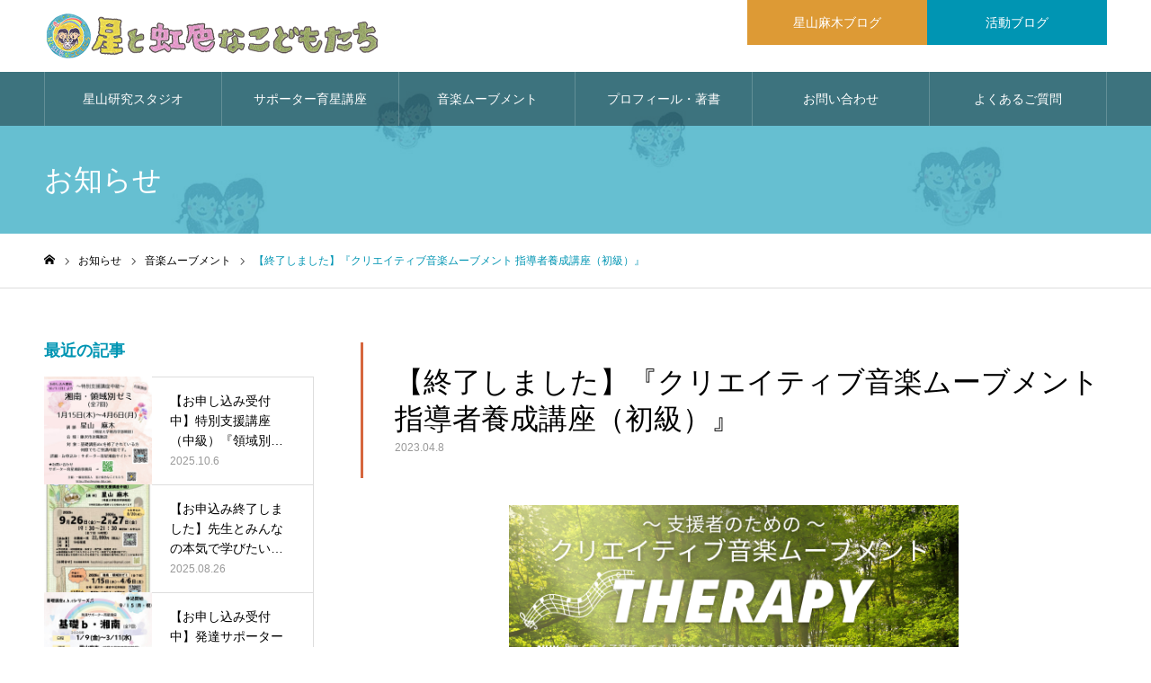

--- FILE ---
content_type: text/html; charset=UTF-8
request_url: https://hoshiyama-lab.com/music-movement20230507/
body_size: 13533
content:
<!DOCTYPE html>
<html class="pc" lang="ja">
<head>
<meta charset="UTF-8">
<!--[if IE]><meta http-equiv="X-UA-Compatible" content="IE=edge"><![endif]-->
<meta name="viewport" content="width=device-width">
<meta name="format-detection" content="telephone=no">
<meta name="description" content="５月7日（日）【支援者のための『クリエイティブ音楽ムーブメントセラピー』】～支援者のためのセッションです～NHK 『すくすく子育て』で紹介された、ありのままの自分を大切にできるセラピーセッションクリエイティブ...">
<link rel="pingback" href="https://hoshiyama-lab.com/wp2022/xmlrpc.php">
<link rel="shortcut icon" href="https://hoshiyama-lab.com/wp2022/wp-content/uploads/2022/05/favicon.ico">
<title>【終了しました】『クリエイティブ音楽ムーブメント 指導者養成講座（初級）』 | 一般社団法人　星と虹色なこどもたち</title>
<meta name='robots' content='max-image-preview:large'/>
<link rel="alternate" type="application/rss+xml" title="一般社団法人　星と虹色なこどもたち &raquo; フィード" href="https://hoshiyama-lab.com/feed/"/>
<link rel="alternate" type="application/rss+xml" title="一般社団法人　星と虹色なこどもたち &raquo; コメントフィード" href="https://hoshiyama-lab.com/comments/feed/"/>
<link rel="alternate" type="application/rss+xml" title="一般社団法人　星と虹色なこどもたち &raquo; 【終了しました】『クリエイティブ音楽ムーブメント 指導者養成講座（初級）』 のコメントのフィード" href="https://hoshiyama-lab.com/music-movement20230507/feed/"/>
<link rel="alternate" title="oEmbed (JSON)" type="application/json+oembed" href="https://hoshiyama-lab.com/wp-json/oembed/1.0/embed?url=https%3A%2F%2Fhoshiyama-lab.com%2Fmusic-movement20230507%2F"/>
<link rel="alternate" title="oEmbed (XML)" type="text/xml+oembed" href="https://hoshiyama-lab.com/wp-json/oembed/1.0/embed?url=https%3A%2F%2Fhoshiyama-lab.com%2Fmusic-movement20230507%2F&#038;format=xml"/>
<style id='wp-img-auto-sizes-contain-inline-css' type='text/css'>
img:is([sizes=auto i],[sizes^="auto," i]){contain-intrinsic-size:3000px 1500px}
/*# sourceURL=wp-img-auto-sizes-contain-inline-css */
</style>
<link rel='stylesheet' id='style-css' href='https://hoshiyama-lab.com/wp2022/wp-content/themes/noel_tcd072/style.css?ver=1.8.1' type='text/css' media='all'/>
<style id='wp-emoji-styles-inline-css' type='text/css'>

	img.wp-smiley, img.emoji {
		display: inline !important;
		border: none !important;
		box-shadow: none !important;
		height: 1em !important;
		width: 1em !important;
		margin: 0 0.07em !important;
		vertical-align: -0.1em !important;
		background: none !important;
		padding: 0 !important;
	}
/*# sourceURL=wp-emoji-styles-inline-css */
</style>
<style id='wp-block-library-inline-css' type='text/css'>
:root{--wp-block-synced-color:#7a00df;--wp-block-synced-color--rgb:122,0,223;--wp-bound-block-color:var(--wp-block-synced-color);--wp-editor-canvas-background:#ddd;--wp-admin-theme-color:#007cba;--wp-admin-theme-color--rgb:0,124,186;--wp-admin-theme-color-darker-10:#006ba1;--wp-admin-theme-color-darker-10--rgb:0,107,160.5;--wp-admin-theme-color-darker-20:#005a87;--wp-admin-theme-color-darker-20--rgb:0,90,135;--wp-admin-border-width-focus:2px}@media (min-resolution:192dpi){:root{--wp-admin-border-width-focus:1.5px}}.wp-element-button{cursor:pointer}:root .has-very-light-gray-background-color{background-color:#eee}:root .has-very-dark-gray-background-color{background-color:#313131}:root .has-very-light-gray-color{color:#eee}:root .has-very-dark-gray-color{color:#313131}:root .has-vivid-green-cyan-to-vivid-cyan-blue-gradient-background{background:linear-gradient(135deg,#00d084,#0693e3)}:root .has-purple-crush-gradient-background{background:linear-gradient(135deg,#34e2e4,#4721fb 50%,#ab1dfe)}:root .has-hazy-dawn-gradient-background{background:linear-gradient(135deg,#faaca8,#dad0ec)}:root .has-subdued-olive-gradient-background{background:linear-gradient(135deg,#fafae1,#67a671)}:root .has-atomic-cream-gradient-background{background:linear-gradient(135deg,#fdd79a,#004a59)}:root .has-nightshade-gradient-background{background:linear-gradient(135deg,#330968,#31cdcf)}:root .has-midnight-gradient-background{background:linear-gradient(135deg,#020381,#2874fc)}:root{--wp--preset--font-size--normal:16px;--wp--preset--font-size--huge:42px}.has-regular-font-size{font-size:1em}.has-larger-font-size{font-size:2.625em}.has-normal-font-size{font-size:var(--wp--preset--font-size--normal)}.has-huge-font-size{font-size:var(--wp--preset--font-size--huge)}.has-text-align-center{text-align:center}.has-text-align-left{text-align:left}.has-text-align-right{text-align:right}.has-fit-text{white-space:nowrap!important}#end-resizable-editor-section{display:none}.aligncenter{clear:both}.items-justified-left{justify-content:flex-start}.items-justified-center{justify-content:center}.items-justified-right{justify-content:flex-end}.items-justified-space-between{justify-content:space-between}.screen-reader-text{border:0;clip-path:inset(50%);height:1px;margin:-1px;overflow:hidden;padding:0;position:absolute;width:1px;word-wrap:normal!important}.screen-reader-text:focus{background-color:#ddd;clip-path:none;color:#444;display:block;font-size:1em;height:auto;left:5px;line-height:normal;padding:15px 23px 14px;text-decoration:none;top:5px;width:auto;z-index:100000}html :where(.has-border-color){border-style:solid}html :where([style*=border-top-color]){border-top-style:solid}html :where([style*=border-right-color]){border-right-style:solid}html :where([style*=border-bottom-color]){border-bottom-style:solid}html :where([style*=border-left-color]){border-left-style:solid}html :where([style*=border-width]){border-style:solid}html :where([style*=border-top-width]){border-top-style:solid}html :where([style*=border-right-width]){border-right-style:solid}html :where([style*=border-bottom-width]){border-bottom-style:solid}html :where([style*=border-left-width]){border-left-style:solid}html :where(img[class*=wp-image-]){height:auto;max-width:100%}:where(figure){margin:0 0 1em}html :where(.is-position-sticky){--wp-admin--admin-bar--position-offset:var(--wp-admin--admin-bar--height,0px)}@media screen and (max-width:600px){html :where(.is-position-sticky){--wp-admin--admin-bar--position-offset:0px}}

/*# sourceURL=wp-block-library-inline-css */
</style><style id='global-styles-inline-css' type='text/css'>
:root{--wp--preset--aspect-ratio--square: 1;--wp--preset--aspect-ratio--4-3: 4/3;--wp--preset--aspect-ratio--3-4: 3/4;--wp--preset--aspect-ratio--3-2: 3/2;--wp--preset--aspect-ratio--2-3: 2/3;--wp--preset--aspect-ratio--16-9: 16/9;--wp--preset--aspect-ratio--9-16: 9/16;--wp--preset--color--black: #000000;--wp--preset--color--cyan-bluish-gray: #abb8c3;--wp--preset--color--white: #ffffff;--wp--preset--color--pale-pink: #f78da7;--wp--preset--color--vivid-red: #cf2e2e;--wp--preset--color--luminous-vivid-orange: #ff6900;--wp--preset--color--luminous-vivid-amber: #fcb900;--wp--preset--color--light-green-cyan: #7bdcb5;--wp--preset--color--vivid-green-cyan: #00d084;--wp--preset--color--pale-cyan-blue: #8ed1fc;--wp--preset--color--vivid-cyan-blue: #0693e3;--wp--preset--color--vivid-purple: #9b51e0;--wp--preset--gradient--vivid-cyan-blue-to-vivid-purple: linear-gradient(135deg,rgb(6,147,227) 0%,rgb(155,81,224) 100%);--wp--preset--gradient--light-green-cyan-to-vivid-green-cyan: linear-gradient(135deg,rgb(122,220,180) 0%,rgb(0,208,130) 100%);--wp--preset--gradient--luminous-vivid-amber-to-luminous-vivid-orange: linear-gradient(135deg,rgb(252,185,0) 0%,rgb(255,105,0) 100%);--wp--preset--gradient--luminous-vivid-orange-to-vivid-red: linear-gradient(135deg,rgb(255,105,0) 0%,rgb(207,46,46) 100%);--wp--preset--gradient--very-light-gray-to-cyan-bluish-gray: linear-gradient(135deg,rgb(238,238,238) 0%,rgb(169,184,195) 100%);--wp--preset--gradient--cool-to-warm-spectrum: linear-gradient(135deg,rgb(74,234,220) 0%,rgb(151,120,209) 20%,rgb(207,42,186) 40%,rgb(238,44,130) 60%,rgb(251,105,98) 80%,rgb(254,248,76) 100%);--wp--preset--gradient--blush-light-purple: linear-gradient(135deg,rgb(255,206,236) 0%,rgb(152,150,240) 100%);--wp--preset--gradient--blush-bordeaux: linear-gradient(135deg,rgb(254,205,165) 0%,rgb(254,45,45) 50%,rgb(107,0,62) 100%);--wp--preset--gradient--luminous-dusk: linear-gradient(135deg,rgb(255,203,112) 0%,rgb(199,81,192) 50%,rgb(65,88,208) 100%);--wp--preset--gradient--pale-ocean: linear-gradient(135deg,rgb(255,245,203) 0%,rgb(182,227,212) 50%,rgb(51,167,181) 100%);--wp--preset--gradient--electric-grass: linear-gradient(135deg,rgb(202,248,128) 0%,rgb(113,206,126) 100%);--wp--preset--gradient--midnight: linear-gradient(135deg,rgb(2,3,129) 0%,rgb(40,116,252) 100%);--wp--preset--font-size--small: 13px;--wp--preset--font-size--medium: 20px;--wp--preset--font-size--large: 36px;--wp--preset--font-size--x-large: 42px;--wp--preset--spacing--20: 0.44rem;--wp--preset--spacing--30: 0.67rem;--wp--preset--spacing--40: 1rem;--wp--preset--spacing--50: 1.5rem;--wp--preset--spacing--60: 2.25rem;--wp--preset--spacing--70: 3.38rem;--wp--preset--spacing--80: 5.06rem;--wp--preset--shadow--natural: 6px 6px 9px rgba(0, 0, 0, 0.2);--wp--preset--shadow--deep: 12px 12px 50px rgba(0, 0, 0, 0.4);--wp--preset--shadow--sharp: 6px 6px 0px rgba(0, 0, 0, 0.2);--wp--preset--shadow--outlined: 6px 6px 0px -3px rgb(255, 255, 255), 6px 6px rgb(0, 0, 0);--wp--preset--shadow--crisp: 6px 6px 0px rgb(0, 0, 0);}:where(.is-layout-flex){gap: 0.5em;}:where(.is-layout-grid){gap: 0.5em;}body .is-layout-flex{display: flex;}.is-layout-flex{flex-wrap: wrap;align-items: center;}.is-layout-flex > :is(*, div){margin: 0;}body .is-layout-grid{display: grid;}.is-layout-grid > :is(*, div){margin: 0;}:where(.wp-block-columns.is-layout-flex){gap: 2em;}:where(.wp-block-columns.is-layout-grid){gap: 2em;}:where(.wp-block-post-template.is-layout-flex){gap: 1.25em;}:where(.wp-block-post-template.is-layout-grid){gap: 1.25em;}.has-black-color{color: var(--wp--preset--color--black) !important;}.has-cyan-bluish-gray-color{color: var(--wp--preset--color--cyan-bluish-gray) !important;}.has-white-color{color: var(--wp--preset--color--white) !important;}.has-pale-pink-color{color: var(--wp--preset--color--pale-pink) !important;}.has-vivid-red-color{color: var(--wp--preset--color--vivid-red) !important;}.has-luminous-vivid-orange-color{color: var(--wp--preset--color--luminous-vivid-orange) !important;}.has-luminous-vivid-amber-color{color: var(--wp--preset--color--luminous-vivid-amber) !important;}.has-light-green-cyan-color{color: var(--wp--preset--color--light-green-cyan) !important;}.has-vivid-green-cyan-color{color: var(--wp--preset--color--vivid-green-cyan) !important;}.has-pale-cyan-blue-color{color: var(--wp--preset--color--pale-cyan-blue) !important;}.has-vivid-cyan-blue-color{color: var(--wp--preset--color--vivid-cyan-blue) !important;}.has-vivid-purple-color{color: var(--wp--preset--color--vivid-purple) !important;}.has-black-background-color{background-color: var(--wp--preset--color--black) !important;}.has-cyan-bluish-gray-background-color{background-color: var(--wp--preset--color--cyan-bluish-gray) !important;}.has-white-background-color{background-color: var(--wp--preset--color--white) !important;}.has-pale-pink-background-color{background-color: var(--wp--preset--color--pale-pink) !important;}.has-vivid-red-background-color{background-color: var(--wp--preset--color--vivid-red) !important;}.has-luminous-vivid-orange-background-color{background-color: var(--wp--preset--color--luminous-vivid-orange) !important;}.has-luminous-vivid-amber-background-color{background-color: var(--wp--preset--color--luminous-vivid-amber) !important;}.has-light-green-cyan-background-color{background-color: var(--wp--preset--color--light-green-cyan) !important;}.has-vivid-green-cyan-background-color{background-color: var(--wp--preset--color--vivid-green-cyan) !important;}.has-pale-cyan-blue-background-color{background-color: var(--wp--preset--color--pale-cyan-blue) !important;}.has-vivid-cyan-blue-background-color{background-color: var(--wp--preset--color--vivid-cyan-blue) !important;}.has-vivid-purple-background-color{background-color: var(--wp--preset--color--vivid-purple) !important;}.has-black-border-color{border-color: var(--wp--preset--color--black) !important;}.has-cyan-bluish-gray-border-color{border-color: var(--wp--preset--color--cyan-bluish-gray) !important;}.has-white-border-color{border-color: var(--wp--preset--color--white) !important;}.has-pale-pink-border-color{border-color: var(--wp--preset--color--pale-pink) !important;}.has-vivid-red-border-color{border-color: var(--wp--preset--color--vivid-red) !important;}.has-luminous-vivid-orange-border-color{border-color: var(--wp--preset--color--luminous-vivid-orange) !important;}.has-luminous-vivid-amber-border-color{border-color: var(--wp--preset--color--luminous-vivid-amber) !important;}.has-light-green-cyan-border-color{border-color: var(--wp--preset--color--light-green-cyan) !important;}.has-vivid-green-cyan-border-color{border-color: var(--wp--preset--color--vivid-green-cyan) !important;}.has-pale-cyan-blue-border-color{border-color: var(--wp--preset--color--pale-cyan-blue) !important;}.has-vivid-cyan-blue-border-color{border-color: var(--wp--preset--color--vivid-cyan-blue) !important;}.has-vivid-purple-border-color{border-color: var(--wp--preset--color--vivid-purple) !important;}.has-vivid-cyan-blue-to-vivid-purple-gradient-background{background: var(--wp--preset--gradient--vivid-cyan-blue-to-vivid-purple) !important;}.has-light-green-cyan-to-vivid-green-cyan-gradient-background{background: var(--wp--preset--gradient--light-green-cyan-to-vivid-green-cyan) !important;}.has-luminous-vivid-amber-to-luminous-vivid-orange-gradient-background{background: var(--wp--preset--gradient--luminous-vivid-amber-to-luminous-vivid-orange) !important;}.has-luminous-vivid-orange-to-vivid-red-gradient-background{background: var(--wp--preset--gradient--luminous-vivid-orange-to-vivid-red) !important;}.has-very-light-gray-to-cyan-bluish-gray-gradient-background{background: var(--wp--preset--gradient--very-light-gray-to-cyan-bluish-gray) !important;}.has-cool-to-warm-spectrum-gradient-background{background: var(--wp--preset--gradient--cool-to-warm-spectrum) !important;}.has-blush-light-purple-gradient-background{background: var(--wp--preset--gradient--blush-light-purple) !important;}.has-blush-bordeaux-gradient-background{background: var(--wp--preset--gradient--blush-bordeaux) !important;}.has-luminous-dusk-gradient-background{background: var(--wp--preset--gradient--luminous-dusk) !important;}.has-pale-ocean-gradient-background{background: var(--wp--preset--gradient--pale-ocean) !important;}.has-electric-grass-gradient-background{background: var(--wp--preset--gradient--electric-grass) !important;}.has-midnight-gradient-background{background: var(--wp--preset--gradient--midnight) !important;}.has-small-font-size{font-size: var(--wp--preset--font-size--small) !important;}.has-medium-font-size{font-size: var(--wp--preset--font-size--medium) !important;}.has-large-font-size{font-size: var(--wp--preset--font-size--large) !important;}.has-x-large-font-size{font-size: var(--wp--preset--font-size--x-large) !important;}
/*# sourceURL=global-styles-inline-css */
</style>

<style id='classic-theme-styles-inline-css' type='text/css'>
/*! This file is auto-generated */
.wp-block-button__link{color:#fff;background-color:#32373c;border-radius:9999px;box-shadow:none;text-decoration:none;padding:calc(.667em + 2px) calc(1.333em + 2px);font-size:1.125em}.wp-block-file__button{background:#32373c;color:#fff;text-decoration:none}
/*# sourceURL=/wp-includes/css/classic-themes.min.css */
</style>
<script type="text/javascript" src="https://hoshiyama-lab.com/wp2022/wp-includes/js/jquery/jquery.min.js?ver=3.7.1" id="jquery-core-js"></script>
<script type="text/javascript" src="https://hoshiyama-lab.com/wp2022/wp-includes/js/jquery/jquery-migrate.min.js?ver=3.4.1" id="jquery-migrate-js"></script>
<link rel="https://api.w.org/" href="https://hoshiyama-lab.com/wp-json/"/><link rel="alternate" title="JSON" type="application/json" href="https://hoshiyama-lab.com/wp-json/wp/v2/posts/746"/><link rel="canonical" href="https://hoshiyama-lab.com/music-movement20230507/"/>
<link rel='shortlink' href='https://hoshiyama-lab.com/?p=746'/>

<link rel="stylesheet" href="https://hoshiyama-lab.com/wp2022/wp-content/themes/noel_tcd072/css/design-plus.css?ver=1.8.1">
<link rel="stylesheet" href="https://hoshiyama-lab.com/wp2022/wp-content/themes/noel_tcd072/css/sns-botton.css?ver=1.8.1">
<link rel="stylesheet" media="screen and (max-width:1250px)" href="https://hoshiyama-lab.com/wp2022/wp-content/themes/noel_tcd072/css/responsive.css?ver=1.8.1">
<link rel="stylesheet" media="screen and (max-width:1250px)" href="https://hoshiyama-lab.com/wp2022/wp-content/themes/noel_tcd072/css/footer-bar.css?ver=1.8.1">

<script src="https://hoshiyama-lab.com/wp2022/wp-content/themes/noel_tcd072/js/jquery.easing.1.4.js?ver=1.8.1"></script>
<script src="https://hoshiyama-lab.com/wp2022/wp-content/themes/noel_tcd072/js/jscript.js?ver=1.8.1"></script>
<script src="https://hoshiyama-lab.com/wp2022/wp-content/themes/noel_tcd072/js/comment.js?ver=1.8.1"></script>


<link rel="stylesheet" href="https://hoshiyama-lab.com/wp2022/wp-content/themes/noel_tcd072/js/perfect-scrollbar.css?ver=1.8.1">
<script src="https://hoshiyama-lab.com/wp2022/wp-content/themes/noel_tcd072/js/perfect-scrollbar.min.js?ver=1.8.1"></script>

<script src="https://hoshiyama-lab.com/wp2022/wp-content/themes/noel_tcd072/js/jquery.cookie.js?ver=1.8.1"></script>

<script src="https://hoshiyama-lab.com/wp2022/wp-content/themes/noel_tcd072/js/header_fix.js?ver=1.8.1"></script>
<script src="https://hoshiyama-lab.com/wp2022/wp-content/themes/noel_tcd072/js/header_fix_mobile.js?ver=1.8.1"></script>

<style type="text/css">

body, input, textarea { font-family: Arial, "Hiragino Kaku Gothic ProN", "ヒラギノ角ゴ ProN W3", "メイリオ", Meiryo, sans-serif; }

.rich_font, .p-vertical { font-family: Arial, "Hiragino Kaku Gothic ProN", "ヒラギノ角ゴ ProN W3", "メイリオ", Meiryo, sans-serif; }

.rich_font_type1 { font-family: Arial, "Hiragino Kaku Gothic ProN", "ヒラギノ角ゴ ProN W3", "メイリオ", Meiryo, sans-serif; }
.rich_font_type2 { font-family: "Hiragino Sans", "ヒラギノ角ゴ ProN", "Hiragino Kaku Gothic ProN", "游ゴシック", YuGothic, "メイリオ", Meiryo, sans-serif; font-weight:500; }
.rich_font_type3 { font-family: "Times New Roman" , "游明朝" , "Yu Mincho" , "游明朝体" , "YuMincho" , "ヒラギノ明朝 Pro W3" , "Hiragino Mincho Pro" , "HiraMinProN-W3" , "HGS明朝E" , "ＭＳ Ｐ明朝" , "MS PMincho" , serif; font-weight:500; }

.post_content, #next_prev_post { font-family: Arial, "Hiragino Kaku Gothic ProN", "ヒラギノ角ゴ ProN W3", "メイリオ", Meiryo, sans-serif; }

.home #header_top { background:rgba(255,255,255,0.5); }
#header_top { background:rgba(255,255,255,1); }
#header_logo a { color:#000000; }
.pc #global_menu { background:rgba(0,0,0,0.4); }
.pc #global_menu > ul { border-left:1px solid rgba(255,255,255,0.2); }
.pc #global_menu > ul > li { border-right:1px solid rgba(255,255,255,0.2); }
.pc #global_menu > ul > li > a, .pc #global_menu ul ul li.menu-item-has-children > a:before { color:#ffffff; }
.pc #global_menu > ul > li > a:after { background:#d6663e; }
.pc #global_menu ul ul a { color:#ffffff; background:#d6663e; }
.pc #global_menu ul ul a:hover { background:#e29714; }
.pc .header_fix #global_menu { background:rgba(0,0,0,0.5); }
.pc .header_fix #global_menu > ul { border-left:1px solid rgba(255,255,255,0.5); }
.pc .header_fix #global_menu > ul > li { border-right:1px solid rgba(255,255,255,0.5); }
.mobile #mobile_menu { background:#0095b3; }
.mobile #global_menu a { color:#ffffff !important; background:#0095b3; border-bottom:1px solid #444444; }
.mobile #global_menu li li a { background:#5ca4b2; }
.mobile #global_menu a:hover, #mobile_menu .close_button:hover, #mobile_menu #global_menu .child_menu_button:hover { color:#ffffff !important; background:#d8cc1e; }
.megamenu_clinic_list1 { border-color:#dddddd; background:#ffffff; }
.megamenu_clinic_list1 a { background:#ffffff; }
.megamenu_clinic_list1 ol, .megamenu_clinic_list1 li { border-color:#dddddd; }
.megamenu_clinic_list1 .title { color:#ff4b54; }
.megamenu_clinic_list2 { border-color:#dddddd; background:#ffffff; }
.megamenu_clinic_list2 a { background:#ffffff; }
.megamenu_clinic_list2_inner, .megamenu_clinic_list2 ol, .megamenu_clinic_list2 li { border-color:#dddddd; }
.megamenu_clinic_list2 .headline, .megamenu_clinic_list2 .title { color:#ff4b54; }
.megamenu_clinic_list2 .link_button a { color:#FFFFFF; background:#222222; }
.megamenu_clinic_list2 .link_button a:hover { color:#FFFFFF; background:#f45963; }
.megamenu_campaign_list { background:#f4f4f5; }
.megamenu_campaign_list .post_list_area, .megamenu_campaign_list .menu_area a:hover, .megamenu_campaign_list .menu_area li.active a { background:#ffffff; }
.megamenu_campaign_list .menu_area a { background:#ff474f; }
.megamenu_campaign_list .menu_area a:hover, .megamenu_campaign_list .menu_area li.active a { color:#ff474f; }
.pc .header_fix #header_top { background:rgba(255,255,255,0.8); }
.header_fix #header_logo a { color:#000000 !important; }
#header_button .button1 a, #footer_button .button1 a { color:#FFFFFF; background:#dd9a35; }
#header_button .button1 a:hover, #footer_button .button1 a:hover { color:#FFFFFF; background:#dd8500; }
#header_button .button2 a, #footer_button .button2 a { color:#FFFFFF; background:#0095b3; }
#header_button .button2 a:hover, #footer_button .button2 a:hover { color:#FFFFFF; background:#63c7ce; }
#footer_info_content1 .button a { color:#FFFFFF; background:#e07bad; }
#footer_info_content1 .button a:hover { color:#FFFFFF; background:#e060a0; }
#footer_info_content2 .button a { color:#FFFFFF; background:#d6663e; }
#footer_info_content2 .button a:hover { color:#FFFFFF; background:#d65324; }
#footer_banner .title { color:#d64a17; font-size:20px; }
#footer_menu_area, #footer_menu_area a, #footer_menu .footer_headline a:before { color:#000000; }
#footer_menu_area .footer_headline a { color:#f95660; }
#footer_menu_area a:hover, #footer_menu .footer_headline a:hover:before { color:#f95660; }
#footer_bottom, #footer_bottom a { color:#FFFFFF; }
@media screen and (max-width:950px) {
  #footer_banner .title { font-size:16px; }
}
body.single #main_col { font-size:16px; }
#page_header_catch .catch { font-size:42px; color:#FFFFFF; }
#page_header_catch .desc { font-size:16px; color:#FFFFFF; }
#page_header_catch .title { font-size:32px; color:#FFFFFF; }
#blog_list .title_area .title { font-size:20px; color:#d6663e; }
#blog_list a:hover .title_area .title { color:#d64713; }
#blog_list .category a, #single_category a { color:#FFFFFF; background:#d6663e; }
#blog_list .category a:hover, #single_category a:hover { color:#FFFFFF; background:#d6a38f; }
#post_title_area .title { font-size:32px; }
#related_post .headline { font-size:20px; color:#d6663e; }
@media screen and (max-width:950px) {
  body.single #main_col { font-size:16px; }
  #page_header_catch .catch { font-size:22px; }
  #page_header_catch .desc { font-size:16px; }
  #page_header_catch .title { font-size:20px; }
  #blog_list .title_area .title { font-size:16px; }
  #post_title_area .title { font-size:20px; }
  #related_post .headline { font-size:16px; }
}

.author_profile a.avatar img, .animate_image img, .animate_background .image {
  width:100%; height:auto;
  -webkit-transition: transform  0.75s ease;
  transition: transform  0.75s ease;
}
.author_profile a.avatar:hover img, .animate_image:hover img, .animate_background:hover .image, #index_staff_slider a:hover img {
  -webkit-transform: scale(1.1);
  transform: scale(1.1);
}




a { color:#000; }

#bread_crumb li.last span, #comment_headline, .tcd_category_list a:hover, .tcd_category_list .child_menu_button:hover, .side_headline, #faq_category li a:hover, #faq_category li.active a, #archive_service .bottom_area .sub_category li a:hover,
  #side_service_category_list a:hover, #side_service_category_list li.active > a, #side_faq_category_list a:hover, #side_faq_category_list li.active a, #side_staff_list a:hover, #side_staff_list li.active a, .cf_data_list li a:hover,
    #side_campaign_category_list a:hover, #side_campaign_category_list li.active a, #side_clinic_list a:hover, #side_clinic_list li.active a
{ color: #0095b3; }

#page_header .tab, #return_top a, #comment_tab li a:hover, #comment_tab li.active a, #comment_header #comment_closed p, #submit_comment:hover, #cancel_comment_reply a:hover, #p_readmore .button:hover,
  #wp-calendar td a:hover, #post_pagination p, #post_pagination a:hover, .page_navi span.current, .page_navi a:hover, .c-pw__btn:hover
{ background-color: #0095b3; }

#guest_info input:focus, #comment_textarea textarea:focus, .c-pw__box-input:focus
{ border-color: #0095b3; }

#comment_tab li.active a:after, #comment_header #comment_closed p:after
{ border-color:#0095b3 transparent transparent transparent; }


#header_logo a:hover, #footer a:hover, .cardlink_title a:hover, #menu_button:hover:before, #header_logo a:hover, #related_post .item a:hover, .comment a:hover, .comment_form_wrapper a:hover, #next_prev_post a:hover,
  #bread_crumb a:hover, #bread_crumb li.home a:hover:after, .author_profile a:hover, .author_profile .author_link li a:hover:before, #post_meta_bottom a:hover, #next_prev_post a:hover:before,
    #recent_news a.link:hover, #recent_news .link:hover:after, #recent_news li a:hover .title, #searchform .submit_button:hover:before, .styled_post_list1 a:hover .title_area, .styled_post_list1 a:hover .date, .p-dropdown__title:hover:after, .p-dropdown__list li a:hover
{ color: #d6663e; }
.post_content a, .custom-html-widget a { color: #d6663e; }
.post_content a:hover, .custom-html-widget a:hover { color:#d65020; }
#return_top a:hover { background-color: #d8d056; }
.frost_bg:before { background:rgba(255,255,255,0.4); }
.blur_image img { filter:blur(10px); }
#site_wrap { display:none; }
#site_loader_overlay {
  background:#ffffff;
  opacity: 1;
  position: fixed;
  top: 0px;
  left: 0px;
  width: 100%;
  height: 100%;
  width: 100vw;
  height: 100vh;
  z-index: 99999;
}
#site_loader_animation {
  width: 48px;
  height: 48px;
  font-size: 10px;
  text-indent: -9999em;
  position: fixed;
  top: 0;
  left: 0;
	right: 0;
	bottom: 0;
	margin: auto;
  border: 3px solid rgba(216,1,0,0.2);
  border-top-color: #d80100;
  border-radius: 50%;
  -webkit-animation: loading-circle 1.1s infinite linear;
  animation: loading-circle 1.1s infinite linear;
}
@-webkit-keyframes loading-circle {
  0% { -webkit-transform: rotate(0deg); transform: rotate(0deg); }
  100% { -webkit-transform: rotate(360deg); transform: rotate(360deg); }
}
@media only screen and (max-width: 767px) {
	#site_loader_animation { width: 30px; height: 30px; }
}
@keyframes loading-circle {
  0% { -webkit-transform: rotate(0deg); transform: rotate(0deg); }
  100% { -webkit-transform: rotate(360deg); transform: rotate(360deg); }
}


/*　Googleカレンダー（スマホ表示） */

.googleCalender iframe {
	width:100%;
	max-width:800px;
	height:400px;
}

/*　Googleカレンダー（PC表示） */

@media (min-width: 960px) {
	.googleCalender iframe {
	height:600px;
}
}

.top_t {
  color: #d6663e;
  border-bottom: dotted 2px #d6663e;
  border-top: dotted 2px #d6663e;
  font-size: 24px !important;
  font-weight:bold;
  line-height: 1.4;
  text-align:center;
padding-top: 10px;
}

.lead {
  display: table;
  margin: 0 auto;
}

.p_l {
  font-size: 16px;
  line-height: 1.5 !important;
}

.line {
  padding-bottom: 20px;
  border-bottom: dotted 2px #fff;
 background-image: url("/wp-img/pc_b.jpg")
}

@media only screen and (max-device-width: 1024px) {
.line{
background-image: url("/wp-img/pad_b.jpg");
}
}

@media only screen and (max-device-width: 480px) {
.line{
background-image: url("/wp-img/sp_b.jpg")
}
}

#index_news {
background-color: #fff;
margin-top: -70px !important;
}

@media only screen and (max-device-width: 480px) {
#index_news {
margin-top: 0px !important;
}
}


/* アーカイブボタン */
.index_cb_button { text-align:center; }
.index_cb_button a {
  display:inline-block; min-width:240px; height:60px; line-height:60px; padding:0 20px; background:#d6663e; color:#fff; font-size:16px;
  -webkit-box-sizing:border-box; box-sizing:border-box;
}
.index_cb_button a:hover { background:#d8cc1e; color:#fff; }

.index_cb_catch .catch { font-size:32px; line-height:1.6; font-weight:500; }

.news_box {
  margin-top: -20px !important;
  margin-bottom: -10px !important;
}

.news_box_ {
  margin-top: -20px !important;
  margin-bottom: 20px !important;
}

.h_l {
border-top: dotted 0px #ccc;
border-bottom: dotted 2px #ccc;
}

.pic_news {
  font-size: 16px;
  line-height: 1.8 !important;
  margin-bottom: 50px !important;
  text-align:center;
  font-weight:bold;
}

.pic_news a:link {
    color: #333 !important;
}

.pic_news a:visited {
    color: #333 !important;
}

.pic_news a:hover {
    color: #d6663e !important;
}

.pic_news a:active {
    color: #d6663e !important;
    text-decoration: underline !important;
}

.orange {
  color: #d6663e;
}

.f_h {
  font-size: 14px;
  font-family: serif;
  text-align:center;
  color: #d6663e;
  font-weight:bold;
  margin-bottom: 40px !important;
}

.lead_l a:link {
    color: #d6663e !important;
}

.lead_l a:visited {
    color: #d6663e !important;
}

.lead_l a:hover {
    color: #e02402 !important;
}

.lead_l a:active {
    color: #e02402 !important;
    text-decoration: underline !important;
}

</style>

<link rel="icon" href="https://hoshiyama-lab.com/wp2022/wp-content/uploads/2022/05/cropped-icon512-32x32.png" sizes="32x32"/>
<link rel="icon" href="https://hoshiyama-lab.com/wp2022/wp-content/uploads/2022/05/cropped-icon512-192x192.png" sizes="192x192"/>
<link rel="apple-touch-icon" href="https://hoshiyama-lab.com/wp2022/wp-content/uploads/2022/05/cropped-icon512-180x180.png"/>
<meta name="msapplication-TileImage" content="https://hoshiyama-lab.com/wp2022/wp-content/uploads/2022/05/cropped-icon512-270x270.png"/>
<!-- Global site tag (gtag.js) - Google Analytics -->
<script async src="https://www.googletagmanager.com/gtag/js?id=UA-127745666-1"></script>
<script>window.dataLayer=window.dataLayer||[];function gtag(){dataLayer.push(arguments);}gtag('js',new Date());gtag('config','UA-127745666-1');</script>

</head>
<body id="body" class="wp-singular post-template-default single single-post postid-746 single-format-standard wp-theme-noel_tcd072 has_header_button use_mobile_header_fix">


<div id="container">

 <header id="header">

  <div id="header_top">
   <div id="header_top_inner">
    <div id="header_logo">
     
<div class="logo">
 <a href="https://hoshiyama-lab.com/" title="一般社団法人　星と虹色なこどもたち">
    <img class="pc_logo_image" src="https://hoshiyama-lab.com/wp2022/wp-content/uploads/2022/09/logo-100.png?1769824835" alt="一般社団法人　星と虹色なこどもたち" title="一般社団法人　星と虹色なこどもたち" width="374" height="50"/>
      <img class="mobile_logo_image" src="https://hoshiyama-lab.com/wp2022/wp-content/uploads/2022/09/logo-80.png?1769824835" alt="一般社団法人　星と虹色なこどもたち" title="一般社団法人　星と虹色なこどもたち" width="299" height="40"/>
   </a>
</div>

    </div>
        <a href="#" id="menu_button"><span>メニュー</span></a>
            <div id="header_button" class="clearfix">
          <div class="button button1">
      <a href="/hoshiyama-blog/">星山麻木ブログ</a>
     </div><!-- END .header_button -->
          <div class="button button2">
      <a href="/blog_list/">活動ブログ</a>
     </div><!-- END .header_button -->
         </div><!-- END #header_button -->
       </div><!-- END #header_top_inner -->
  </div><!-- END #header_top -->

    <nav id="global_menu">
   <ul id="menu-%e3%82%b0%e3%83%ad%e3%83%bc%e3%83%90%e3%83%ab%e3%83%8a%e3%83%93%e3%82%b2%e3%83%bc%e3%82%b7%e3%83%a7%e3%83%b3" class="menu"><li id="menu-item-146" class="menu-item menu-item-type-post_type menu-item-object-page menu-item-146"><a href="https://hoshiyama-lab.com/studio/">星山研究スタジオ</a></li>
<li id="menu-item-145" class="menu-item menu-item-type-post_type menu-item-object-page menu-item-145"><a href="https://hoshiyama-lab.com/ikusei-project/">サポーター育星講座</a></li>
<li id="menu-item-144" class="menu-item menu-item-type-post_type menu-item-object-page menu-item-144"><a href="https://hoshiyama-lab.com/music-movement/">音楽ムーブメント</a></li>
<li id="menu-item-147" class="menu-item menu-item-type-post_type menu-item-object-page menu-item-147"><a href="https://hoshiyama-lab.com/books/">プロフィール・著書</a></li>
<li id="menu-item-142" class="menu-item menu-item-type-post_type menu-item-object-page menu-item-has-children menu-item-142"><a href="https://hoshiyama-lab.com/contact/">お問い合わせ</a>
<ul class="sub-menu">
	<li id="menu-item-230" class="menu-item menu-item-type-post_type menu-item-object-page menu-item-230"><a href="https://hoshiyama-lab.com/privacy/">プライバシーポリシー</a></li>
	<li id="menu-item-229" class="menu-item menu-item-type-post_type menu-item-object-page menu-item-229"><a href="https://hoshiyama-lab.com/attention/">ウェブサイト利用上のご注意</a></li>
</ul>
</li>
<li id="menu-item-1600" class="menu-item menu-item-type-post_type menu-item-object-page menu-item-1600"><a href="https://hoshiyama-lab.com/support/">よくあるご質問</a></li>
</ul>  </nav>
  
 </header>


 
 <div id="page_header" class="small" style="background:url(https://hoshiyama-lab.com/wp2022/wp-content/uploads/2022/05/blog_h.jpg) no-repeat center top; background-size:cover;">
 <div id="page_header_inner">
  <div id="page_header_catch">
   <h2 class="title rich_font">お知らせ</h2>  </div>
 </div>
 <div class="overlay" style="background:rgba(0,149,179,0.6);"></div></div>

<div id="bread_crumb">

<ul class="clearfix" itemscope itemtype="http://schema.org/BreadcrumbList">
 <li itemprop="itemListElement" itemscope itemtype="http://schema.org/ListItem" class="home"><a itemprop="item" href="https://hoshiyama-lab.com/"><span itemprop="name">ホーム</span></a><meta itemprop="position" content="1"></li>
 <li itemprop="itemListElement" itemscope itemtype="http://schema.org/ListItem"><a itemprop="item" href="https://hoshiyama-lab.com/blog_list/"><span itemprop="name">お知らせ</span></a><meta itemprop="position" content="2"></li>
  <li class="category" itemprop="itemListElement" itemscope itemtype="http://schema.org/ListItem">
    <a itemprop="item" href="https://hoshiyama-lab.com/category/music/"><span itemprop="name">音楽ムーブメント</span></a>
    <meta itemprop="position" content="3">
 </li>
  <li class="last" itemprop="itemListElement" itemscope itemtype="http://schema.org/ListItem"><span itemprop="name">【終了しました】『クリエイティブ音楽ムーブメント 指導者養成講座（初級）』</span><meta itemprop="position" content="4"></li>
</ul>

</div>

<div id="main_contents" class="clearfix">

 <div id="main_col" class="clearfix">

 
 <article id="article">

  <div id="post_title_area" style="border-color:#d6663e;">
   <h1 class="title rich_font entry-title">【終了しました】『クリエイティブ音楽ムーブメント 指導者養成講座（初級）』</h1>
   <p class="date"><time class="entry-date updated" datetime="2023-05-08T10:54:31+09:00">2023.04.8</time></p>  </div>

  
  
  
  
  
  
    <div class="post_content clearfix">
   <p><a href="https://passmarket.yahoo.co.jp/event/show/detail/01phr8ji9f131.html" target="_blank" rel="noopener"><img fetchpriority="high" decoding="async" src="https://hoshiyama-lab.com/wp2022/wp-content/uploads/2023/04/creativeongaku2023.png" alt="" width="500" height="500" class="aligncenter size-full wp-image-189"/></a></p>
<p><strong>５月7日（日）【支援者のための『クリエイティブ音楽ムーブメントセラピー』】</strong></p>
<p><strong>～支援者のためのセッションです～</strong><br/>
NHK 『すくすく子育て』で紹介された、ありのままの自分を大切にできるセラピーセッション<br/>
クリエイティブ音楽ムーブメントを体験してみませんか？<br/>
指導者養成講座初級の受講をお考えの方も是非体験してみてください。<br/>
※大人向けのプログラムです。お子さま連れのご希望についてはご相談ください。</p>
<p>【講　師】<br/>
星山麻木 (明星大学教育学部教授 保健学博士)<br/>
　　　　　　　　　　　　　　<br/>
【日　時】<br/>
令和5年5月7日（日）<br/>
10:00～11:30 </p>
<p>【会　場】<br/>
パルテノン多摩 リハーサル室</p>
<p><strong><a href="https://passmarket.yahoo.co.jp/event/show/detail/0161w1ibvqy21.html" target="_blank" rel="noopener">⇒講座のお申し込みはこちらです</a></strong><br/>
<strong><a href="https://creativemusicmovement.wordpress.com" target="_blank" rel="noopener">⇒クリエイティブ音楽ムーブメントサイト</a></strong></p>
  </div>

  
  
  
  
    <div id="next_prev_post" class="clearfix">
   <div class="item prev_post clearfix">
 <a href="https://hoshiyama-lab.com/hattatsu_kiso-a2023/">
  <div class="title_area">
   <span class="title">先生とみんなの本気で学びたい「発達サポーター基礎講座a」～オンライン全国版～</span>
   <span class="nav">前の記事</span>
  </div>
 </a>
</div>
<div class="item next_post clearfix">
 <a href="https://hoshiyama-lab.com/ikusei-kiso17abc_setsumeikai_shiryo/">
  <div class="title_area">
   <span class="title">【資料請求受付中】発達サポーター育星講座 基礎17期(多摩)abc説明会</span>
   <span class="nav">次の記事</span>
  </div>
 </a>
</div>
  </div>
  
 </article><!-- END #article -->

 
 
 
 </div><!-- END #main_col -->

 <div id="side_col">
<div class="side_widget clearfix styled_post_list1_widget" id="styled_post_list1_widget-3">
<h3 class="side_headline"><span>最近の記事</span></h3><ol class="styled_post_list1 clearfix">
 <li class="clearfix has_date">
  <a class="clearfix animate_background" href="https://hoshiyama-lab.com/tokubetsushien-mid-fy2025/" style="background:none;">
   <div class="image_wrap">
    <div class="image" style="background:url(https://hoshiyama-lab.com/wp2022/wp-content/uploads/2025/10/tokubetsushien_mid2025.jpg) no-repeat center center; background-size:cover;"></div>
   </div>
   <div class="title_area">
    <div class="title_area_inner">
     <h4 class="title"><span>【お申し込み受付中】特別支援講座（中級）『領域別ゼミ・湘南』第7期…</span></h4>
     <p class="date"><time class="entry-date updated" datetime="2025-11-17T14:44:54+09:00">2025.10.6</time></p>    </div>
   </div>
  </a>
 </li>
 <li class="clearfix has_date">
  <a class="clearfix animate_background" href="https://hoshiyama-lab.com/ryoikibetsu_202509/" style="background:none;">
   <div class="image_wrap">
    <div class="image" style="background:url(https://hoshiyama-lab.com/wp2022/wp-content/uploads/2025/08/2025sensei_ryouiki-500x500.jpg) no-repeat center center; background-size:cover;"></div>
   </div>
   <div class="title_area">
    <div class="title_area_inner">
     <h4 class="title"><span>【お申込み終了しました】先生とみんなの本気で学びたい領域別ゼミ～第…</span></h4>
     <p class="date"><time class="entry-date updated" datetime="2025-10-06T13:49:25+09:00">2025.08.26</time></p>    </div>
   </div>
  </a>
 </li>
 <li class="clearfix has_date">
  <a class="clearfix animate_background" href="https://hoshiyama-lab.com/hattatsu-kiso-b2025/" style="background:none;">
   <div class="image_wrap">
    <div class="image" style="background:url(https://hoshiyama-lab.com/wp2022/wp-content/uploads/2025/08/hattatsu_kiso-b2025.jpg) no-repeat center center; background-size:cover;"></div>
   </div>
   <div class="title_area">
    <div class="title_area_inner">
     <h4 class="title"><span>【お申し込み受付中】発達サポーター育星講座・基礎ｂ(湘南)</span></h4>
     <p class="date"><time class="entry-date updated" datetime="2025-10-06T13:55:52+09:00">2025.08.19</time></p>    </div>
   </div>
  </a>
 </li>
 <li class="clearfix has_date">
  <a class="clearfix animate_background" href="https://hoshiyama-lab.com/attention_instagram/" style="background:none;">
   <div class="image_wrap">
    <div class="image" style="background:url(https://hoshiyama-lab.com/wp2022/wp-content/uploads/2022/05/thum500_500.jpg) no-repeat center center; background-size:cover;"></div>
   </div>
   <div class="title_area">
    <div class="title_area_inner">
     <h4 class="title"><span>★Instagramの偽アカウントにご注意ください！</span></h4>
     <p class="date"><time class="entry-date updated" datetime="2025-08-12T11:09:20+09:00">2025.08.7</time></p>    </div>
   </div>
  </a>
 </li>
 <li class="clearfix has_date">
  <a class="clearfix animate_background" href="https://hoshiyama-lab.com/kiso_tama19_bc/" style="background:none;">
   <div class="image_wrap">
    <div class="image" style="background:url(https://hoshiyama-lab.com/wp2022/wp-content/uploads/2025/07/kiso_19_bctuika-500x500.jpg) no-repeat center center; background-size:cover;"></div>
   </div>
   <div class="title_area">
    <div class="title_area_inner">
     <h4 class="title"><span>発達サポーター育星講座 基礎19期(多摩)b・cシリーズ受講生募集…</span></h4>
     <p class="date"><time class="entry-date updated" datetime="2025-10-06T13:50:42+09:00">2025.07.10</time></p>    </div>
   </div>
  </a>
 </li>
 <li class="clearfix has_date">
  <a class="clearfix animate_background" href="https://hoshiyama-lab.com/music-movement2025/" style="background:none;">
   <div class="image_wrap">
    <div class="image" style="background:url(https://hoshiyama-lab.com/wp2022/wp-content/uploads/2025/04/2025movement_ikusei-500x500.png) no-repeat center center; background-size:cover;"></div>
   </div>
   <div class="title_area">
    <div class="title_area_inner">
     <h4 class="title"><span>【お申し込み受付中】2025年度『クリエイティブ音楽ムーブメント指…</span></h4>
     <p class="date"><time class="entry-date updated" datetime="2025-07-07T11:11:34+09:00">2025.04.6</time></p>    </div>
   </div>
  </a>
 </li>
 <li class="clearfix has_date">
  <a class="clearfix animate_background" href="https://hoshiyama-lab.com/senseiminna2025_kisoc/" style="background:none;">
   <div class="image_wrap">
    <div class="image" style="background:url(https://hoshiyama-lab.com/wp2022/wp-content/uploads/2025/04/hattatsu_onlinekisoc-500x500.jpg) no-repeat center center; background-size:cover;"></div>
   </div>
   <div class="title_area">
    <div class="title_area_inner">
     <h4 class="title"><span>【お申し込み受付中】先生とみんなの本気で学びたい発達サポーター講座…</span></h4>
     <p class="date"><time class="entry-date updated" datetime="2025-10-14T22:48:52+09:00">2025.04.2</time></p>    </div>
   </div>
  </a>
 </li>
 <li class="clearfix has_date">
  <a class="clearfix animate_background" href="https://hoshiyama-lab.com/senseiminna2025_online_kisob/" style="background:none;">
   <div class="image_wrap">
    <div class="image" style="background:url(https://hoshiyama-lab.com/wp2022/wp-content/uploads/2025/04/hattatsu_online_kisob-500x500.jpg) no-repeat center center; background-size:cover;"></div>
   </div>
   <div class="title_area">
    <div class="title_area_inner">
     <h4 class="title"><span>【お申し込み終了しました】2025年度夏休み集中講座 オンライン …</span></h4>
     <p class="date"><time class="entry-date updated" datetime="2025-10-06T14:01:31+09:00">2025.04.1</time></p>    </div>
   </div>
  </a>
 </li>
</ol>
</div>
</div>

</div><!-- END #main_contents -->


  <div id="footer_banner" class="clearfix">
    <div class="box box1">
   <a class="link animate_background" href="/category/pickup/">
    <div class="catch frost_bg">
     <p class="title rich_font">★ピックアップ★</p>
     <div class="blur_image">
      <img class="image object_fit" src="https://hoshiyama-lab.com/wp2022/wp-content/uploads/2022/05/pickup-f.jpg" data-src="https://hoshiyama-lab.com/wp2022/wp-content/uploads/2022/05/pickup-f.jpg">
     </div>
    </div>
    <img class="image normal_image object_fit" src="https://hoshiyama-lab.com/wp2022/wp-content/uploads/2022/05/pickup-f.jpg">
   </a>
  </div>
    <div class="box box2">
   <a class="link animate_background" href="https://www.youtube.com/channel/UCS0VDSDSUTCpBeOIZ9_7ikw">
    <div class="catch frost_bg">
     <p class="title rich_font">YouTube</p>
     <div class="blur_image">
      <img class="image object_fit" src="https://hoshiyama-lab.com/wp2022/wp-content/uploads/2022/05/youtube-f.jpg" data-src="https://hoshiyama-lab.com/wp2022/wp-content/uploads/2022/05/youtube-f.jpg">
     </div>
    </div>
    <img class="image normal_image object_fit" src="https://hoshiyama-lab.com/wp2022/wp-content/uploads/2022/05/youtube-f.jpg">
   </a>
  </div>
    <div class="box box3">
   <a class="link animate_background" href="/books/">
    <div class="catch frost_bg">
     <p class="title rich_font">プロフィール・著書</p>
     <div class="blur_image">
      <img class="image object_fit" src="https://hoshiyama-lab.com/wp2022/wp-content/uploads/2022/05/book-foot.jpg" data-src="https://hoshiyama-lab.com/wp2022/wp-content/uploads/2022/05/book-foot.jpg">
     </div>
    </div>
    <img class="image normal_image object_fit" src="https://hoshiyama-lab.com/wp2022/wp-content/uploads/2022/05/book-foot.jpg">
   </a>
  </div>
   </div><!-- END #footer_banner -->
 

  <div id="footer_information">
  <div id="footer_information_inner" class="clearfix">
      <div id="footer_company">
        <div id="footer_logo">
     
<h3 class="logo">
 <a href="https://hoshiyama-lab.com/" title="一般社団法人　星と虹色なこどもたち">
    <img class="pc_logo_image" src="https://hoshiyama-lab.com/wp2022/wp-content/uploads/2022/09/logo-80.png?1769824836" alt="一般社団法人　星と虹色なこどもたち" title="一般社団法人　星と虹色なこどもたち" width="299" height="40"/>
      <img class="mobile_logo_image" src="https://hoshiyama-lab.com/wp2022/wp-content/uploads/2022/09/logo-80.png?1769824836" alt="一般社団法人　星と虹色なこどもたち" title="一般社団法人　星と虹色なこどもたち" width="299" height="40"/>
   </a>
</h3>

    </div>
        <p class="desc">一般社団法人 星と虹色なこどもたち<br/>
<br/>
このウェブサイトに掲載されている全ての文章、イラスト、デザイン、写真、ロゴの無断複写、転載、配布を禁じます。</p>   </div><!-- END #footer_company -->
         <div id="footer_info_content1" class="footer_info_content">
    <h3 class="title rich_font">Follow us on Instagram!</h3>    <p class="desc">インスタグラムで随時情報配信中。「星と虹色なこどもたち」よりセミナーのご案内やイベント等の最新の情報が届きます。</p>        <div class="button">
     <a href="https://www.instagram.com/hoshiyamalab/" target="_blank">Instagram</a>
    </div>
       </div><!-- END .footer_info_content -->
      <div id="footer_info_content2" class="footer_info_content">
    <h3 class="title rich_font">お問い合わせ</h3>    <p class="desc">「星山研究スタジオ」「音楽ムーブメント」「サポーター育星プロジェクト研究協会」それぞれのお問い合わせ先はこちらでご確認ください。</p>        <div class="button">
     <a href="/contact/">お問い合わせ</a>
    </div>
       </div><!-- END .footer_info_content -->
     </div><!-- END #footer_information_inner -->
 </div><!-- END #footer_information -->
 

 <div id="footer_menu_area" style="background:#f4f4f5;">
  <div id="footer_menu_area_inner" class="clearfix">
           </div><!-- END #footer_menu_area_inner -->
 </div><!-- END #footer_menu_area -->

 <div id="footer_bottom" style="background:#0095b3;">
  <div id="footer_bottom_inner" class="clearfix">

      <div id="return_top">
    <a href="#body"><span>PAGE TOP</span></a>
   </div>
   
         <ul id="footer_social_link" class="clearfix">
            <li class="insta"><a href="https://www.instagram.com/hoshiyamalab/" rel="nofollow" target="_blank" title="Instagram"><span>Instagram</span></a></li>        <li class="youtube"><a href="https://www.youtube.com/channel/UCS0VDSDSUTCpBeOIZ9_7ikw" rel="nofollow" target="_blank" title="Youtube"><span>Youtube</span></a></li>           </ul>
   
   <p id="copyright">Copyright © 一般社団法人 星と虹色なこどもたち</p>

  </div>
 </div><!-- END #footer_bottom -->

  <div id="footer_button">
    <div class="button button1">
   <a href="/hoshiyama-blog/">星山麻木ブログ</a>
  </div>
    <div class="button button2">
   <a href="/blog_list/">活動ブログ</a>
  </div>
   </div><!-- END #footer_button -->
 
 
</div><!-- #container -->

<div id="mobile_menu">
 <div id="header_mobile_banner">
   </div><!-- END #header_mobile_banner -->
</div>

<script>jQuery(document).ready(function($){$('#header_button').addClass('animate');$('#page_header').addClass('animate');});</script>


<script type="speculationrules">
{"prefetch":[{"source":"document","where":{"and":[{"href_matches":"/*"},{"not":{"href_matches":["/wp2022/wp-*.php","/wp2022/wp-admin/*","/wp2022/wp-content/uploads/*","/wp2022/wp-content/*","/wp2022/wp-content/plugins/*","/wp2022/wp-content/themes/noel_tcd072/*","/*\\?(.+)"]}},{"not":{"selector_matches":"a[rel~=\"nofollow\"]"}},{"not":{"selector_matches":".no-prefetch, .no-prefetch a"}}]},"eagerness":"conservative"}]}
</script>
<script type="text/javascript" src="https://hoshiyama-lab.com/wp2022/wp-includes/js/comment-reply.min.js?ver=6.9" id="comment-reply-js" async="async" data-wp-strategy="async" fetchpriority="low"></script>
<script id="wp-emoji-settings" type="application/json">
{"baseUrl":"https://s.w.org/images/core/emoji/17.0.2/72x72/","ext":".png","svgUrl":"https://s.w.org/images/core/emoji/17.0.2/svg/","svgExt":".svg","source":{"concatemoji":"https://hoshiyama-lab.com/wp2022/wp-includes/js/wp-emoji-release.min.js?ver=6.9"}}
</script>
<script type="module">
/* <![CDATA[ */
/*! This file is auto-generated */
const a=JSON.parse(document.getElementById("wp-emoji-settings").textContent),o=(window._wpemojiSettings=a,"wpEmojiSettingsSupports"),s=["flag","emoji"];function i(e){try{var t={supportTests:e,timestamp:(new Date).valueOf()};sessionStorage.setItem(o,JSON.stringify(t))}catch(e){}}function c(e,t,n){e.clearRect(0,0,e.canvas.width,e.canvas.height),e.fillText(t,0,0);t=new Uint32Array(e.getImageData(0,0,e.canvas.width,e.canvas.height).data);e.clearRect(0,0,e.canvas.width,e.canvas.height),e.fillText(n,0,0);const a=new Uint32Array(e.getImageData(0,0,e.canvas.width,e.canvas.height).data);return t.every((e,t)=>e===a[t])}function p(e,t){e.clearRect(0,0,e.canvas.width,e.canvas.height),e.fillText(t,0,0);var n=e.getImageData(16,16,1,1);for(let e=0;e<n.data.length;e++)if(0!==n.data[e])return!1;return!0}function u(e,t,n,a){switch(t){case"flag":return n(e,"\ud83c\udff3\ufe0f\u200d\u26a7\ufe0f","\ud83c\udff3\ufe0f\u200b\u26a7\ufe0f")?!1:!n(e,"\ud83c\udde8\ud83c\uddf6","\ud83c\udde8\u200b\ud83c\uddf6")&&!n(e,"\ud83c\udff4\udb40\udc67\udb40\udc62\udb40\udc65\udb40\udc6e\udb40\udc67\udb40\udc7f","\ud83c\udff4\u200b\udb40\udc67\u200b\udb40\udc62\u200b\udb40\udc65\u200b\udb40\udc6e\u200b\udb40\udc67\u200b\udb40\udc7f");case"emoji":return!a(e,"\ud83e\u1fac8")}return!1}function f(e,t,n,a){let r;const o=(r="undefined"!=typeof WorkerGlobalScope&&self instanceof WorkerGlobalScope?new OffscreenCanvas(300,150):document.createElement("canvas")).getContext("2d",{willReadFrequently:!0}),s=(o.textBaseline="top",o.font="600 32px Arial",{});return e.forEach(e=>{s[e]=t(o,e,n,a)}),s}function r(e){var t=document.createElement("script");t.src=e,t.defer=!0,document.head.appendChild(t)}a.supports={everything:!0,everythingExceptFlag:!0},new Promise(t=>{let n=function(){try{var e=JSON.parse(sessionStorage.getItem(o));if("object"==typeof e&&"number"==typeof e.timestamp&&(new Date).valueOf()<e.timestamp+604800&&"object"==typeof e.supportTests)return e.supportTests}catch(e){}return null}();if(!n){if("undefined"!=typeof Worker&&"undefined"!=typeof OffscreenCanvas&&"undefined"!=typeof URL&&URL.createObjectURL&&"undefined"!=typeof Blob)try{var e="postMessage("+f.toString()+"("+[JSON.stringify(s),u.toString(),c.toString(),p.toString()].join(",")+"));",a=new Blob([e],{type:"text/javascript"});const r=new Worker(URL.createObjectURL(a),{name:"wpTestEmojiSupports"});return void(r.onmessage=e=>{i(n=e.data),r.terminate(),t(n)})}catch(e){}i(n=f(s,u,c,p))}t(n)}).then(e=>{for(const n in e)a.supports[n]=e[n],a.supports.everything=a.supports.everything&&a.supports[n],"flag"!==n&&(a.supports.everythingExceptFlag=a.supports.everythingExceptFlag&&a.supports[n]);var t;a.supports.everythingExceptFlag=a.supports.everythingExceptFlag&&!a.supports.flag,a.supports.everything||((t=a.source||{}).concatemoji?r(t.concatemoji):t.wpemoji&&t.twemoji&&(r(t.twemoji),r(t.wpemoji)))});
//# sourceURL=https://hoshiyama-lab.com/wp2022/wp-includes/js/wp-emoji-loader.min.js
/* ]]> */
</script>
<script>window.ontouchstart=function(){};window.addEventListener('touchstart',function(){},true);window.addEventListener('touchstart',function(){},false);document.ontouchstart=function(){};document.addEventListener('touchstart',function(){},true);document.addEventListener('touchstart',function(){},false);document.body.ontouchstart=function(){};document.body.addEventListener('touchstart',function(){},true);document.body.addEventListener('touchstart',function(){},false);</script>
</body>
</html>